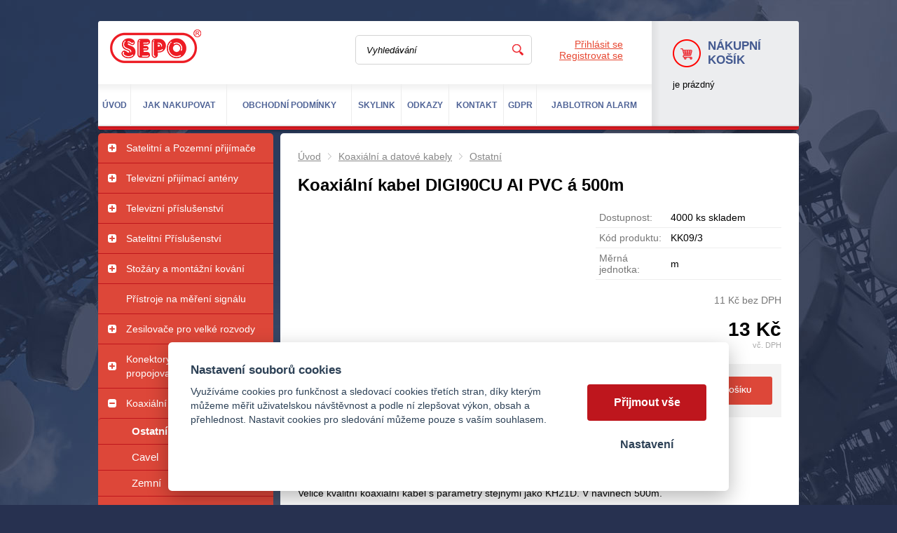

--- FILE ---
content_type: text/html; charset=UTF-8
request_url: https://sepo-nb.cz/koaxialni-kabel-digi90cu-a-500m
body_size: 5998
content:
<!DOCTYPE html PUBLIC "-//W3C//DTD XHTML 1.0 Transitional//EN" "http://www.w3.org/TR/xhtml1/DTD/xhtml1-transitional.dtd">
<html xmlns="http://www.w3.org/1999/xhtml" xml:lang="cs" lang="cs">
   <head>
      <meta http-equiv="Content-Language" content="cs" />
      <meta http-equiv="Content-Type" content="text/html; charset=UTF-8" />
      <meta name="viewport" content="width=device-width, initial-scale=1.0"/>
      <meta name="description" content="Koaxiální kabel DIGI90CU Al PVC á 500m" />
      <meta name="keywords" content="Koaxiální kabel DIGI90CU Al PVC á 500m" />
      <meta name="author" content="Acceler.cz" />
      <meta name="robots" content="index, follow" />
      <meta name="googlebot" content="code" />
      <title>
         SEPO antény - satelity - kamery - jablotron alarm      </title>
      <link rel="stylesheet" type="text/css" href="/libs/consent/cookieconsent.css">
      <link rel="stylesheet" type="text/css" href="/style.1643790543.css" />
      <!--[if IE 8]><link rel="stylesheet" type="text/css" href="/kor8.css" /><![endif]-->
      <link rel="icon" href="/img/favicon.ico" type="image/x-icon" />
      <link rel="stylesheet" href="/libs/fancybox/jquery.fancybox-1.3.4.css" type="text/css" media="screen" />
               <link rel="stylesheet" href="/libs/soc/social-likes_birman.css" type="text/css" />
            </head>
   <body class="neuvodni">
      <div id="graphics-container">
         <div class="obalka-stranky">
            <div id="hlavicka">
               <a id="logo" href="/"><img src="/img/logo.png" alt="logo" /></a>
               <form id="vyhledavani" action="/vyhledej" method="post">
                  <input type="text" name="q" id="q" class="vyhledavani" value="Vyhledávání"
                         onkeyup="naseptavac (event);" onkeypress="naseptavac (event
                                       );" onkeydown="naseptavac (event);"
                         onfocus="naplninput ('q', 'Vyhledávání');
                               naseptavac (event);"
                         onblur="skryjNaseptavac ();
                               opustinput ('q', 'Vyhledávání');" /><input type="submit" class="tlacitko hledat" value="" />
                  <div id="naseptavac" class="hid"></div>
               </form>
               <div id="prihlaseni">
                                       <a href="javascript:prihlaseni();">Přihlásit se</a>
                     <form action="/prihlaseni" method="post" class="gbg" id="prihlaseni-form" name="prihlaseniform">
                        <div class="vlevo">
                           <label for="mail">E-mail:</label><input type="text" name="mail" id="mail" />
                           <label for="heslo">Heslo:</label><input type="password" name="heslo" id="heslo" />
                        </div>
                        <button type="submit" class="tlacitko">Přihlásit</button>
                        <p class="nalevo"><label>&zwnj;</label><a href="/registrace/heslo">Zapomněli jste heslo?</a></p>
                     </form>
                     <a href="/registrace">Registrovat se</a>
                                    </div>
               <div id="kosik">
                  <a class="kosik" href="/kosik">
                     <span class="big">
                        <span class="blokradek h2">Nákupní košík</span>
                        je prázdný                     </span><span class="smol">
                        0                     </span>
                  </a>
               </div>
               <div id="horizontalni-menu">
                  <div><a href="/"><span>Úvod</span></a>
                  </div><div class="oddelovac"></div><div><a href="/jak-nakupovat"><span>Jak nakupovat</span></a>
                  </div><div class="oddelovac"></div><div><a href="/obchodni-podminky"><span>Obchodní podmínky</span></a>
                  </div><div class="oddelovac"></div><div><a href="/o-nas"><span>Skylink</span></a>
                  </div><div class="oddelovac"></div><div><a href="/odkazy"><span>Odkazy</span></a>
                  </div><div class="oddelovac"></div><div><a href="/kontakt"><span>Kontakt</span></a>
                  </div><div class="oddelovac"></div><div><a href="/freesat-distribuce"><span>GDPR</span></a>
                  </div><div class="oddelovac"></div><div><a href="/jablotron-alarm"><span>Jablotron alarm</span></a>
                  </div>               </div>
               <div class="cleaner"></div>
            </div>
                        <div id="stranka" class="nalevo">
               <div class="sloupec-levy">
                  <div class="sloupec-box">
                     <a class="shower" href="javascript:prepniMenu($('.sloupec-levy'))">Kategorie</a>
                     <ul class="kat hider">
                        <li id="lik73"><a class="necarnuty js" id="ak73" href="javascript:kategorie_menu('k73',1);"><img src="/img/menu_plus2.png" alt="&gt;" />
                              </a><p class="h2"><a href="/satelitni-a-pozemni-prijimace">Satelitní a Pozemní přijímače</a></p><ul><li id="lik1820"><a class="necarnuty js2 empty">
                                    </a><p class="h3"><a href="/dvb-t2-h-265-hevc">DVB-T2 H.265 HEVC</a></p></li><li id="lik92"><a class="necarnuty js2" id="ak92" href="javascript:kategorie_menu('k92',2);"><img src="/img/menu_plus2.png" alt="&gt;" />
                                    </a><p class="h3"><a href="/satelitni-prijimace-hd">Satelitní přijímače</a></p><ul><li><a class="js3 empty"></a><p class="h4"><a href="/skylink-ready-irdeto">Skylink ready</a></p></li><li><a class="js3 empty"></a><p class="h4"><a href="/android-xbmc">Android, XBMC</a></p></li><li><a class="js3 empty"></a><p class="h4"><a href="/s-usb-nahravanim-1">Univerzální čtečka - Mcas</a></p></li><li><a class="js3 empty"></a><p class="h4"><a href="/linux">Linux</a></p></li><li><a class="js3 empty"></a><p class="h4"><a href="/se-zabudovanym-hdd">Dvoutunerový</a></p></li></ul></li><li id="lik74"><a class="necarnuty js2 empty">
                                    </a><p class="h3"><a href="/nahradni-dalkove-ovladani">Náhradní dálkové ovládání</a></p></li><li id="lik88"><a class="necarnuty js2 empty">
                                    </a><p class="h3"><a href="/combo-prijimace-dvb-s-dvb-t">Combo přijímače DVB-S + DVB-T</a></p></li></ul></li><li id="lik1"><a class="necarnuty js" id="ak1" href="javascript:kategorie_menu('k1',1);"><img src="/img/menu_plus2.png" alt="&gt;" />
                              </a><p class="h2"><a href="/televizni-prijimaci-anteny">Televizní přijímací antény</a></p><ul><li id="lik6"><a class="necarnuty js2 empty">
                                    </a><p class="h3"><a href="/dvb-t-anteny">DVB-T antény</a></p></li><li id="lik3"><a class="necarnuty js2 empty">
                                    </a><p class="h3"><a href="/vkv-anteny">VKV a DAB antény</a></p></li><li id="lik8"><a class="necarnuty js2 empty">
                                    </a><p class="h3"><a href="/domovni-a-outdoor-anteny">Domovní a outdoor antény</a></p></li><li id="lik2"><a class="necarnuty js2 empty">
                                    </a><p class="h3"><a href="/uhf-anteny-kanalove">UHF antény kanálové</a></p></li><li id="lik4"><a class="necarnuty js2 empty">
                                    </a><p class="h3"><a href="/vhf-anteny">VHF antény</a></p></li><li id="lik7"><a class="necarnuty js2 empty">
                                    </a><p class="h3"><a href="/sirokopasmove-anteny">Širokopásmové antény</a></p></li><li id="lik48"><a class="necarnuty js2 empty">
                                    </a><p class="h3"><a href="/nahradni-dily-k-antenam">Náhradní díly k anténám</a></p></li><li id="lik138"><a class="necarnuty js2 empty">
                                    </a><p class="h3"><a href="/dab-radio">DAB rádio</a></p></li></ul></li><li id="lik23"><a class="necarnuty js" id="ak23" href="javascript:kategorie_menu('k23',1);"><img src="/img/menu_plus2.png" alt="&gt;" />
                              </a><p class="h2"><a href="/televizni-prislusenstvi">Televizní příslušenství</a></p><ul><li id="lik24"><a class="necarnuty js2" id="ak24" href="javascript:kategorie_menu('k24',2);"><img src="/img/menu_plus2.png" alt="&gt;" />
                                    </a><p class="h3"><a href="/ucastnicke-zasuvky">Účastnické zásuvky</a></p><ul><li><a class="js3 empty"></a><p class="h4"><a href="/sat-tv-r">SAT/TV/R</a></p></li><li><a class="js3 empty"></a><p class="h4"><a href="/kryty-a-sokly">Kryty a sokly</a></p></li><li><a class="js3 empty"></a><p class="h4"><a href="/tv-r">TV/R</a></p></li></ul></li><li id="lik27"><a class="necarnuty js2 empty">
                                    </a><p class="h3"><a href="/zesilovace">Zesilovače</a></p></li><li id="lik28"><a class="necarnuty js2 empty">
                                    </a><p class="h3"><a href="/napajeci-zdroje">Napájecí zdroje</a></p></li><li id="lik55"><a class="necarnuty js2 empty">
                                    </a><p class="h3"><a href="/pasivni-prvky-kanal-propusti-sym-cleny">Pasivní prvky (kanál. propusti, sym. členy, ...)</a></p></li><li id="lik56"><a class="necarnuty js2 empty">
                                    </a><p class="h3"><a href="/utlumove-clanky">Utlumové články</a></p></li><li id="lik57"><a class="necarnuty js2 empty">
                                    </a><p class="h3"><a href="/rozbocovace">Rozbočovače</a></p></li><li id="lik89"><a class="necarnuty js2 empty">
                                    </a><p class="h3"><a href="/zesilovace-5v">Zesilovače 5V</a></p></li><li id="lik107"><a class="necarnuty js2 empty">
                                    </a><p class="h3"><a href="/odbocovace">Odbočovače</a></p></li><li id="lik135"><a class="necarnuty js2 empty">
                                    </a><p class="h3"><a href="/lte-filtry">LTE filtry</a></p></li><li id="lik108"><a class="necarnuty js2 empty">
                                    </a><p class="h3"><a href="/slucovace">Slučovače</a></p></li></ul></li><li id="lik9"><a class="necarnuty js" id="ak9" href="javascript:kategorie_menu('k9',1);"><img src="/img/menu_plus2.png" alt="&gt;" />
                              </a><p class="h2"><a href="/satelitni-prislusenstvi">Satelitní Příslušenství</a></p><ul><li id="lik10"><a class="necarnuty js2 empty">
                                    </a><p class="h3"><a href="/satelitni-paraboly">Satelitní paraboly</a></p></li><li id="lik15"><a class="necarnuty js2 empty">
                                    </a><p class="h3"><a href="/multifeed-bryle">Multifeed (brýle)</a></p></li><li id="lik16"><a class="necarnuty js2" id="ak16" href="javascript:kategorie_menu('k16',2);"><img src="/img/menu_plus2.png" alt="&gt;" />
                                    </a><p class="h3"><a href="/konvertory">Konvertory</a></p><ul><li><a class="js3 empty"></a><p class="h4"><a href="/monoblok">Monoblok</a></p></li><li><a class="js3 empty"></a><p class="h4"><a href="/singl">Singl</a></p></li><li><a class="js3 empty"></a><p class="h4"><a href="/twin">Twin</a></p></li><li><a class="js3 empty"></a><p class="h4"><a href="/quad">Quad</a></p></li><li><a class="js3 empty"></a><p class="h4"><a href="/quattro">Quattro</a></p></li><li><a class="js3 empty"></a><p class="h4"><a href="/octo">Octo</a></p></li></ul></li><li id="lik19"><a class="necarnuty js2" id="ak19" href="javascript:kategorie_menu('k19',2);"><img src="/img/menu_plus2.png" alt="&gt;" />
                                    </a><p class="h3"><a href="/multiprepinace">Multipřepínače</a></p><ul><li><a class="js3 empty"></a><p class="h4"><a href="/emp-centauri">EMP centauri</a></p></li><li><a class="js3 empty"></a><p class="h4"><a href="/schwaiger-1">Schwaiger</a></p></li><li><a class="js3 empty"></a><p class="h4"><a href="/d-tron">D-tron</a></p></li><li><a class="js3 empty"></a><p class="h4"><a href="/triax">Triax</a></p></li><li><a class="js3 empty"></a><p class="h4"><a href="/terra">Terra</a></p></li><li><a class="js3 empty"></a><p class="h4"><a href="/fuba">Fuba</a></p></li><li><a class="js3 empty"></a><p class="h4"><a href="/alcad-1">Alcad</a></p></li></ul></li><li id="lik21"><a class="necarnuty js2 empty">
                                    </a><p class="h3"><a href="/diseqc-rele">DiSEqC (relé)</a></p></li><li id="lik22"><a class="necarnuty js2 empty">
                                    </a><p class="h3"><a href="/slucovace-a-rozbocovace">Slučovače a rozbočovače</a></p></li><li id="lik59"><a class="necarnuty js2 empty">
                                    </a><p class="h3"><a href="/dekdovaci-moduly-a-karty">Dekódovací moduly a karty</a></p></li><li id="lik61"><a class="necarnuty js2 empty">
                                    </a><p class="h3"><a href="/motory">Motory</a></p></li><li id="lik63"><a class="necarnuty js2 empty">
                                    </a><p class="h3"><a href="/sat-zesilovace">Sat zesilovače</a></p></li><li id="lik71"><a class="necarnuty js2 empty">
                                    </a><p class="h3"><a href="/audio-video-modulatory">Audio-video modulátory</a></p></li></ul></li><li id="lik11"><a class="necarnuty js" id="ak11" href="javascript:kategorie_menu('k11',1);"><img src="/img/menu_plus2.png" alt="&gt;" />
                              </a><p class="h2"><a href="/stozary-a-montazni-kovani">Stožáry a montážní kování</a></p><ul><li id="lik51"><a class="necarnuty js2" id="ak51" href="javascript:kategorie_menu('k51',2);"><img src="/img/menu_plus2.png" alt="&gt;" />
                                    </a><p class="h3"><a href="/stozary-a-trojnozky">Stožáry,  trojnožky a jednonožky</a></p><ul><li><a class="js3 empty"></a><p class="h4"><a href="/stozary-1">Stožáry</a></p></li><li><a class="js3 empty"></a><p class="h4"><a href="/trojnozky">Trojnožky</a></p></li><li><a class="js3 empty"></a><p class="h4"><a href="/jednonozky">Jednonožky</a></p></li></ul></li><li id="lik12"><a class="necarnuty js2" id="ak12" href="javascript:kategorie_menu('k12',2);"><img src="/img/menu_plus2.png" alt="&gt;" />
                                    </a><p class="h3"><a href="/anteni-a-satelitni-drzaky">Anténí a Satelitní držáky</a></p><ul><li><a class="js3 empty"></a><p class="h4"><a href="/anteni-a-wifi">Anténí a Wifi</a></p></li><li><a class="js3 empty"></a><p class="h4"><a href="/satelitni">Satelitní</a></p></li></ul></li><li id="lik49"><a class="necarnuty js2 empty">
                                    </a><p class="h3"><a href="/trmeny-srouby-a-prislusenstvi">Třmeny, šrouby a příslušenství</a></p></li><li id="lik50"><a class="necarnuty js2 empty">
                                    </a><p class="h3"><a href="/drzaky-stozaru">Držáky stožárů</a></p></li></ul></li><li id="lik26"><a class="necarnuty js empty">
                              </a><p class="h2"><a href="/pristroje-na-mereni-signalu">Přístroje na měření signálu</a></p></li><li id="lik29"><a class="necarnuty js" id="ak29" href="javascript:kategorie_menu('k29',1);"><img src="/img/menu_plus2.png" alt="&gt;" />
                              </a><p class="h2"><a href="/zesilovace-pro-velke-rozvody">Zesilovače pro velké rozvody</a></p><ul><li id="lik30"><a class="necarnuty js2 empty">
                                    </a><p class="h3"><a href="/alcad">ALCAD</a></p></li></ul></li><li id="lik31"><a class="necarnuty js" id="ak31" href="javascript:kategorie_menu('k31',1);"><img src="/img/menu_plus2.png" alt="&gt;" />
                              </a><p class="h2"><a href="/konektory-redukce-a-propojovaci-kabely">Konektory, redukce a propojovací kabely</a></p><ul><li id="lik32"><a class="necarnuty js2" id="ak32" href="javascript:kategorie_menu('k32',2);"><img src="/img/menu_plus2.png" alt="&gt;" />
                                    </a><p class="h3"><a href="/konektory">Konektory</a></p><ul><li><a class="js3 empty"></a><p class="h4"><a href="/f-konektory">F Konektory</a></p></li><li><a class="js3 empty"></a><p class="h4"><a href="/iec-konektory">IEC Konektory</a></p></li><li><a class="js3 empty"></a><p class="h4"><a href="/n-konektory">N Konektory</a></p></li><li><a class="js3 empty"></a><p class="h4"><a href="/telefonni-a-datove-konektory">Telefonní a datové Konektory</a></p></li></ul></li><li id="lik36"><a class="necarnuty js2 empty">
                                    </a><p class="h3"><a href="/redukce">Redukce</a></p></li><li id="lik46"><a class="necarnuty js2 empty">
                                    </a><p class="h3"><a href="/ucastnicke-snury">Účastnické šňůry</a></p></li><li id="lik84"><a class="necarnuty js2" id="ak84" href="javascript:kategorie_menu('k84',2);"><img src="/img/menu_plus2.png" alt="&gt;" />
                                    </a><p class="h3"><a href="/audio-video-kabely">Audio/Video kabely</a></p><ul><li><a class="js3 empty"></a><p class="h4"><a href="/hdmi-kabely">HDMI kabely</a></p></li><li><a class="js3 empty"></a><p class="h4"><a href="/propojovaci-kabely">Propojovací kabely</a></p></li></ul></li><li id="lik113"><a class="necarnuty js2 empty">
                                    </a><p class="h3"><a href="/hdmi-rozbocovace-a-slucovace">HDMI rozbočovače a slučovače</a></p></li><li id="lik1819"><a class="necarnuty js2 empty">
                                    </a><p class="h3"><a href="/spojky-1">Spojky</a></p></li></ul></li><li id="lik40" class="viditelne"><a class="necarnuty js" id="ak40" href="javascript:kategorie_menu('k40',1);"><img src="/img/menu_minus2.png" alt="&gt;" />
                              </a><p class="h2"><a href="/koaxialni-kabely">Koaxiální a datové kabely</a></p><ul><li id="lik41" class="viditelne"><a class="necarnuty js2 empty">
                                    </a><p class="h3"><a href="/ostatni">Ostatní</a></p></li><li id="lik42"><a class="necarnuty js2 empty">
                                    </a><p class="h3"><a href="/cavel">Cavel</a></p></li><li id="lik43"><a class="necarnuty js2 empty">
                                    </a><p class="h3"><a href="/zemni">Zemní</a></p></li><li id="lik44"><a class="necarnuty js2 empty">
                                    </a><p class="h3"><a href="/zavesne-s-lankem">Závěsné (s lankem)</a></p></li><li id="lik45"><a class="necarnuty js2 empty">
                                    </a><p class="h3"><a href="/belden">Belden</a></p></li><li id="lik2651"><a class="necarnuty js2 empty">
                                    </a><p class="h3"><a href="/utp-ftp-kabely">UTP , FTP kabely</a></p></li></ul></li><li id="lik37"><a class="necarnuty js empty">
                              </a><p class="h2"><a href="/nastroje">Nástroje</a></p></li><li id="lik47"><a class="necarnuty js empty">
                              </a><p class="h2"><a href="/kabelove-prichytky">Kabelové příchytky</a></p></li><li id="lik52"><a class="necarnuty js" id="ak52" href="javascript:kategorie_menu('k52',1);"><img src="/img/menu_plus2.png" alt="&gt;" />
                              </a><p class="h2"><a href="/skrine-pro-tkr-a-sta">Skříně pro TKR a STA</a></p><ul><li id="lik53"><a class="necarnuty js2 empty">
                                    </a><p class="h3"><a href="/profi-rozvadece">Profi rozvaděče</a></p></li><li id="lik104"><a class="necarnuty js2 empty">
                                    </a><p class="h3"><a href="/ekonomicke-levne">Ekonomické (levné)</a></p></li></ul></li><li id="lik54"><a class="necarnuty js empty">
                              </a><p class="h2"><a href="/autoanteny-a-prislusenstvi">Autoantény a příslušenství</a></p></li><li id="lik58"><a class="necarnuty js empty">
                              </a><p class="h2"><a href="/spaun-electronic-srn-obchodni-zastoupeni-dovozce">SPAUN / Electronic - SRN (obchodní zastoupení dovozce)</a></p></li><li id="lik60"><a class="necarnuty js empty">
                              </a><p class="h2"><a href="/baterie">Baterie</a></p></li><li id="lik64"><a class="necarnuty js empty">
                              </a><p class="h2"><a href="/schwaiger">SCHWAIGER</a></p></li><li id="lik66"><a class="necarnuty js empty">
                              </a><p class="h2"><a href="/oddelovace-potencionalu-a-prepetove-ochrany">Oddělovače potencionálu a přepěťové ochrany</a></p></li><li id="lik69"><a class="necarnuty js empty">
                              </a><p class="h2"><a href="/drzaky-na-televizi">Držáky na televizi</a></p></li><li id="lik70"><a class="necarnuty js empty">
                              </a><p class="h2"><a href="/nanostation-a-wifi-anteny">Nanostation a wifi antény</a></p></li><li id="lik78"><a class="necarnuty js" id="ak78" href="javascript:kategorie_menu('k78',1);"><img src="/img/menu_plus2.png" alt="&gt;" />
                              </a><p class="h2"><a href="/skupinove-prijimace-sta-a-tkr">Skupinové přijímače STA a TKR</a></p><ul><li id="lik79"><a class="necarnuty js2 empty">
                                    </a><p class="h3"><a href="/dvb-t">DVB-T</a></p></li><li id="lik81"><a class="necarnuty js2 empty">
                                    </a><p class="h3"><a href="/dvb-s">DVB-S</a></p></li></ul></li><li id="lik80"><a class="necarnuty js empty">
                              </a><p class="h2"><a href="/bezdratovy-prenasec-audio-video">Bezdrátový přenašeč Audio/Video</a></p></li><li id="lik111"><a class="necarnuty js empty">
                              </a><p class="h2"><a href="/multimedialni-box">Multimediální box</a></p></li><li id="lik114"><a class="necarnuty js" id="ak114" href="javascript:kategorie_menu('k114',1);"><img src="/img/menu_plus2.png" alt="&gt;" />
                              </a><p class="h2"><a href="/bezpecnostni-kamery-cctv">Bezpečnostní kamery CCTV</a></p><ul><li id="lik115"><a class="necarnuty js2 empty">
                                    </a><p class="h3"><a href="/ip-kamery">IP kamery</a></p></li><li id="lik116"><a class="necarnuty js2 empty">
                                    </a><p class="h3"><a href="/analogove-kamery">Analogové kamery</a></p></li><li id="lik117"><a class="necarnuty js2 empty">
                                    </a><p class="h3"><a href="/zaznamova-zarizeni-dvr">Záznamová zařízení DVR</a></p></li><li id="lik123"><a class="necarnuty js2 empty">
                                    </a><p class="h3"><a href="/atrapy-imitace">Atrapy ( imitace )</a></p></li></ul></li><li id="lik121"><a class="necarnuty js empty">
                              </a><p class="h2"><a href="/led-pasky-diodove">LED pásky diodové</a></p></li><li id="lik134"><a class="necarnuty js empty">
                              </a><p class="h2"><a href="/quadcopter">Quadcopter</a></p></li><li id="lik139"><a class="necarnuty js empty">
                              </a><p class="h2"><a href="/vysilani-t2-hevc-h-265">Vysílání T2 HEVC H.265</a></p></li><li id="lik140"><a class="necarnuty js empty">
                              </a><p class="h2"><a href="/sitove-prvky">Síťové prvky</a></p></li><li id="lik141"><a class="necarnuty js empty">
                              </a><p class="h2"><a href="/uhf-anteny-sirokopasmove">UHF antény širokopásmové</a></p></li><li id="lik2775"><a class="necarnuty js" id="ak2775" href="javascript:kategorie_menu('k2775',1);"><img src="/img/menu_plus2.png" alt="&gt;" />
                              </a><p class="h2"><a href="/hikvision">HIKVISION</a></p><ul><li id="lik2777"><a class="necarnuty js2 empty">
                                    </a><p class="h3"><a href="/domovni-zvonky-1">Domovní zvonky</a></p></li></ul></li>                     </ul>
                  </div>
               </div>
                              <div id="telo">
                  <div class="drobeckova">
   <span class='odkaz oddelovac'><a href='/'>Úvod</a></span><span class='odkaz'><img alt="&gt;" src="/img/zobacek.png" /></span><span class='odkaz'><a href='/koaxialni-kabely'>Koaxiální a datové kabely</a></span><span class='odkaz'><img alt="&gt;" src="/img/zobacek.png" /></span><span class='odkaz'><a href='/ostatni'>Ostatní</a></span><div class="cleaner"></div></div>
<h1>Koaxiální kabel DIGI90CU Al PVC á 500m</h1>

<div id="produkt">
   <form action="/kosik/vloz/1404" method="post" name="formularkoupit">
      <div class="fotosloupec">
         <div class='stitky'>
                     </div>
         <div class="fotka-hlavni">
                     </div>
               </div>
      <div class="vpravo">
         <div class="radek">
            <label>Dostupnost:</label><span id="dostupnost">4000 ks skladem</span>
         </div>
         
               <div class="radek">
                  <label>Kód produktu:</label><span>KK09/3</span>
               </div>
               <div class="radek">
                  <label>Měrná jednotka:</label><span>m</span>
               </div>         <div class="cradek resphid" id="bezDPHDiv">
            <span id="bezDPH">11&nbsp;Kč</span> bez DPH         </div>
         <div class="cradek" id="cenaDiv">
            <span id="cena"></span><br/>
         <span class = "mensi">vč. DPH</span>         </div>
                     <fieldset class="gbg uzsi">
                              <div class="input"><input type="number" value="1" name="mnozstvi" min="1" size="3" /></div><button type = "submit" class = "tlacitko">Vložit do košíku</button>            </fieldset>
                     <div class="social-likes">
            <div class="facebook" title="Facebook">Facebook</div>
            <div class="plusone" title="Google+">Google+</div>
         </div>
      </div>
      <div class="cleaner"></div>
         </form>
   <div id='zalozky'>
      <div class="radzalozky hid">
         <div class="zalozka">
            <span class="opt0 gbg">Popis&nbsp;produktu</span>
            <a class="opt0 mainbarva hid" href="javascript:prepniProdzal(0);">Popis&nbsp;produktu</a>
         </div>
                           <div class="cleaner"></div>
      </div>
      <div id="stred" class='zal0'>
         <h2 class="shower">Popis&nbsp;produktu</h2>
         
Velice kvalitní koaxiální kabel s parametry stejnými jako KH21D. V návinech 500m.
         <div class="cleaner"></div>
      </div>
         </div>
   <div class="cleaner"></div>
      <div class="cleaner"></div>
</div>

<script type="text/javascript">   var oblast = 'detail';
   var mena = 'Kč';
   var umisteni = false;
   var rad = 1;
   var oddel = ',';
   var deset = ' ';
   var dph =1.21;
   var cb =10.500;
   var csb =0;
   var parametry = [];
   var doplatky = [];
</script>
               </div>
               <div class="sloupec-levy">
                  <div class="sloupec-box newsletter">
                     <p class="h2">Přihlaste se k našemu newsletteru</p>
                     <p>Užitečn&eacute; informace a aktuality pravidelně ve Va&scaron;em emailu.</p>                     <form id="novinky" class="nwform" action="/newsletter" method="post" onsubmit="naplninput ('nwmail', 'Zadejte Vaší emailovou adresu');
                           if (checkForm ($ (this),
                                   [['nwmail', mailFilter, msg_mail]]
                                   ))
                              return true;
                           opustinput ('nwmail', 'Zadejte Vaší emailovou adresu');
                           return false;">
                        <div class="nbox"><input type="text" class="novinky"  name="nwmail"  id="nwmail" onfocus="naplninput ('nwmail', 'Zadejte Vaší emailovou adresu')" onblur="opustinput ('nwmail', 'Zadejte Vaší emailovou adresu')" /></div>
                        <span class="post"><br/>Nevyplňovat<input type="text" value="" name="url" /><br/></span>
                        <span class="post"><button type="submit" name="submit" class="tlacitko vlozit" value="1">Přihlásit se</button><br/>Pro odeslání klikněte na druhé tlačítko:<br/></span>
                        <button type="submit" name="sent" class="tlacitko vlozit" value="1">Přihlásit se</button>
                     </form>
                  </div>
               </div>
               <div class="cleaner"></div>
            </div>
            <div id="obalka-paticka">
               <div id="paticka">
                                    <div id="paticka-vnitrek">
                     Webové stránky vytvořil <a href="http://acceler.cz" target="_blank">Acceler</a> | <a href="#" data-cc="c-settings">Cookies</a>
                  </div>
               </div>
            </div>

            <div id="xhmenu">
               <div class="extrawrap hider">
                  <div><a href="/"><span>Úvod</span></a>
                  </div><div><a href="/jak-nakupovat"><span>Jak nakupovat</span></a>
                  </div><div><a href="/obchodni-podminky"><span>Obchodní podmínky</span></a>
                  </div><div><a href="/o-nas"><span>Skylink</span></a>
                  </div><div><a href="/odkazy"><span>Odkazy</span></a>
                  </div><div><a href="/kontakt"><span>Kontakt</span></a>
                  </div><div><a href="/freesat-distribuce"><span>GDPR</span></a>
                  </div><div><a href="/jablotron-alarm"><span>Jablotron alarm</span></a>
                  </div>               </div>
               <div class="shower"><a class="wasteofspace" href="javascript:prepniMenu($('#xhmenu'));">Menu</a></div>
            </div>
         </div>
      </div>
      <script type="text/javascript" src="/libs/jquery-1.9.1.min.js"></script>
<script type="text/javascript" src="/libs/jquery-migrate-1.0.0.js"></script>
<script type="text/javascript" src="/libs/extra-cz.1745404292.js"></script>
<script type="text/javascript" src="/libs/extra.1585665341.js"></script>
<script type="text/javascript" src="/libs/extra-eshop.1663838053.js"></script>
<!-- Fancybox -->
<script type="text/javascript" src="/libs/fancybox/fancybox_patch.js"></script>

   <!-- slider -->
   <script src="/libs/jquery.bxSlider.min.js" type="text/javascript"></script>
   <script type="text/javascript" src="/libs/slider.js"></script>
   <script type="text/javascript" src="/libs/soc/social-likes.min.js"></script>
   <script type="text/javascript" src="/libs/consent/cookieconsent.js"></script>
<script type="text/javascript" src="/libs/consent/cookiesinit.js"></script>
<script type="text/javascript" src="/libs/GA.js"></script>   </body>
</html>

--- FILE ---
content_type: application/javascript
request_url: https://sepo-nb.cz/libs/GA.js
body_size: 210
content:
if (allow_anal)
{
   (function (i, s, o, g, r, a, m) {
      i['GoogleAnalyticsObject'] = r;
      i[r] = i[r] || function () {
         (i[r].q = i[r].q || []).push (arguments)
      }, i[r].l = 1 * new Date ();
      a = s.createElement (o),
              m = s.getElementsByTagName (o)[0];
      a.async = 1;
      a.src = g;
      m.parentNode.insertBefore (a, m)
   }) (window, document, 'script', '//www.google-analytics.com/analytics.js', 'ga');

   ga ('create', 'UA-67547554-1', 'auto');
   ga ('send', 'pageview');
}

--- FILE ---
content_type: application/javascript
request_url: https://sepo-nb.cz/libs/fancybox/fancybox_patch.js
body_size: 5159
content:
(function(e){var t,n,r,i,s,o,u,a,f,l,c=0,h={},p=[],d=0,v={},m=[],g=null,y=new Image,b=/\.(jpg|gif|png|bmp|jpeg)(.*)?$/i,w=/[^\.]\.(swf)\s*$/i,E,S=1,x=0,T="",N,C,k=false,L=e.extend(e("<div/>")[0],{prop:0}),A=navigator.userAgent.match(/msie [6]/i)&&!window.XMLHttpRequest,O=function(){n.hide();y.onerror=y.onload=null;if(g){g.abort()}t.empty()},M=function(){if(false===h.onError(p,c,h)){n.hide();k=false;return}h.titleShow=false;h.width="auto";h.height="auto";t.html('<p id="fancybox-error">The requested content cannot be loaded.<br />Please try again later.</p>');D()},_=function(){var r=p[c],i,s,u,a,f,l;O();h=e.extend({},e.fn.fancybox.defaults,typeof e(r).data("fancybox")=="undefined"?h:e(r).data("fancybox"));l=h.onStart(p,c,h);if(l===false){k=false;return}else if(typeof l=="object"){h=e.extend(h,l)}u=h.title||(r.nodeName?e(r).attr("title"):r.title)||"";if(r.nodeName&&!h.orig){h.orig=e(r).children("img:first").length?e(r).children("img:first"):e(r)}if(u===""&&h.orig&&h.titleFromAlt){u=h.orig.attr("alt")}i=h.href||(r.nodeName?e(r).attr("href"):r.href)||null;if(/^(?:javascript)/i.test(i)||i=="#"){i=null}if(h.type){s=h.type;if(!i){i=h.content}}else if(h.content){s="html"}else if(i){if(i.match(b)){s="image"}else if(i.match(w)){s="swf"}else if(e(r).hasClass("iframe")){s="iframe"}else if(i.indexOf("#")===0){s="inline"}else{s="ajax"}}if(!s){M();return}if(s=="inline"){r=i.substr(i.indexOf("#"));s=e(r).length>0?"inline":"ajax"}h.type=s;h.href=i;h.title=u;if(h.autoDimensions){if(h.type=="html"||h.type=="inline"||h.type=="ajax"){h.width="auto";h.height="auto"}else{h.autoDimensions=false}}if(h.modal){h.overlayShow=true;h.hideOnOverlayClick=false;h.hideOnContentClick=false;h.enableEscapeButton=false;h.showCloseButton=false}h.padding=parseInt(h.padding,10);h.margin=parseInt(h.margin,10);t.css("padding",h.padding+h.margin);e(".fancybox-inline-tmp").unbind("fancybox-cancel").bind("fancybox-change",function(){e(this).replaceWith(o.children())});switch(s){case"html":t.html(h.content);D();break;case"inline":if(e(r).parent().is("#fancybox-content")===true){k=false;return}e('<div class="fancybox-inline-tmp" />').hide().insertBefore(e(r)).bind("fancybox-cleanup",function(){e(this).replaceWith(o.children())}).bind("fancybox-cancel",function(){e(this).replaceWith(t.children())});e(r).appendTo(t);D();break;case"image":k=false;e.fancybox.showActivity();y=new Image;y.onerror=function(){M()};y.onload=function(){k=true;y.onerror=y.onload=null;P()};y.src=i;break;case"swf":h.scrolling="no";a='<object classid="clsid:D27CDB6E-AE6D-11cf-96B8-444553540000" width="'+h.width+'" height="'+h.height+'"><param name="movie" value="'+i+'"></param>';f="";e.each(h.swf,function(e,t){a+='<param name="'+e+'" value="'+t+'"></param>';f+=" "+e+'="'+t+'"'});a+='<embed src="'+i+'" type="application/x-shockwave-flash" width="'+h.width+'" height="'+h.height+'"'+f+"></embed></object>";t.html(a);D();break;case"ajax":k=false;e.fancybox.showActivity();h.ajax.win=h.ajax.success;g=e.ajax(e.extend({},h.ajax,{url:i,data:h.ajax.data||{},error:function(e,t,n){if(e.status>0){M()}},success:function(e,r,s){var o=typeof s=="object"?s:g;if(o.status==200){if(typeof h.ajax.win=="function"){l=h.ajax.win(i,e,r,s);if(l===false){n.hide();return}else if(typeof l=="string"||typeof l=="object"){e=l}}t.html(e);D()}}}));break;case"iframe":H();break}},D=function(){var n=h.width,r=h.height;if(n.toString().indexOf("%")>-1){n=parseInt((e(window).width()-h.margin*2)*parseFloat(n)/100,10)+"px"}else{n=n=="auto"?"auto":n+"px"}if(r.toString().indexOf("%")>-1){r=parseInt((e(window).height()-h.margin*2)*parseFloat(r)/100,10)+"px"}else{r=r=="auto"?"auto":r+"px"}t.wrapInner('<div style="width:'+n+";height:"+r+";overflow: "+(h.scrolling=="auto"?"auto":h.scrolling=="yes"?"scroll":"hidden")+';position:relative;"></div>');h.width=t.width();h.height=t.height();H()},P=function(){h.width=y.width;h.height=y.height;e("<img />").attr({id:"fancybox-img",src:y.src,alt:h.title}).appendTo(t);H()},H=function(){var s,g;n.hide();if(i.is(":visible")&&false===v.onCleanup(m,d,v)){e.event.trigger("fancybox-cancel");k=false;return}k=true;e(o.add(r)).unbind();e(window).unbind("resize.fb scroll.fb");e(document).unbind("keydown.fb");if(i.is(":visible")&&v.titlePosition!=="outside"){i.css("height",i.height())}m=p;d=c;v=h;if(v.overlayShow){r.css({"background-color":v.overlayColor,opacity:v.overlayOpacity,cursor:v.hideOnOverlayClick?"pointer":"auto",height:e(document).height()});if(!r.is(":visible")){if(A){e("select:not(#fancybox-tmp select)").filter(function(){return this.style.visibility!=="hidden"}).css({visibility:"hidden"}).one("fancybox-cleanup",function(){this.style.visibility="inherit"})}r.show()}}else{r.hide()}C=z();j();if(i.is(":visible")){e(u.add(f).add(l)).hide();s=i.position(),N={top:s.top,left:s.left,width:i.width(),height:i.height()};g=N.width==C.width&&N.height==C.height;o.fadeTo(v.changeFade,.3,function(){var n=function(){o.html(t.contents()).fadeTo(v.changeFade,1,I)};e.event.trigger("fancybox-change");o.empty().removeAttr("filter").css({"border-width":v.padding,width:C.width-v.padding*2,height:h.autoDimensions?"auto":C.height-x-v.padding*2});if(g){n()}else{L.prop=0;e(L).animate({prop:1},{duration:v.changeSpeed,easing:v.easingChange,step:R,complete:n})}});return}i.removeAttr("style");o.css("border-width",v.padding);if(v.transitionIn=="elastic"){N=X();o.html(t.contents());i.show();if(v.opacity){C.opacity=0}L.prop=0;e(L).animate({prop:1},{duration:v.speedIn,easing:v.easingIn,step:R,complete:I});return}if(v.titlePosition=="inside"&&x>0){a.show()}o.css({width:C.width-v.padding*2,height:h.autoDimensions?"auto":C.height-x-v.padding*2}).html(t.contents());i.css(C).fadeIn(v.transitionIn=="none"?0:v.speedIn,I)},B=function(e){if(e&&e.length){if(v.titlePosition=="float"){return'<table id="fancybox-title-float-wrap" cellpadding="0" cellspacing="0"><tr><td id="fancybox-title-float-left"></td><td id="fancybox-title-float-main">'+e+'</td><td id="fancybox-title-float-right"></td></tr></table>'}return'<div id="fancybox-title-'+v.titlePosition+'">'+e+"</div>"}return false},j=function(){T=v.title||"";x=0;a.empty().removeAttr("style").removeClass();if(v.titleShow===false){a.hide();return}T=e.isFunction(v.titleFormat)?v.titleFormat(T,m,d,v):B(T);if(!T||T===""){a.hide();return}a.addClass("fancybox-title-"+v.titlePosition).html(T).appendTo("body").show();switch(v.titlePosition){case"inside":a.css({width:C.width-v.padding*2,marginLeft:v.padding,marginRight:v.padding});x=a.outerHeight(true);a.appendTo(s);C.height+=x;break;case"over":a.css({marginLeft:v.padding,width:C.width-v.padding*2,bottom:v.padding}).appendTo(s);break;case"float":a.css("left",parseInt((a.width()-C.width-40)/2,10)*-1).appendTo(i);break;default:a.css({width:C.width-v.padding*2,paddingLeft:v.padding,paddingRight:v.padding}).appendTo(i);break}a.hide()},F=function(){if(v.enableEscapeButton||v.enableKeyboardNav){e(document).bind("keydown.fb",function(t){if(t.keyCode==27&&v.enableEscapeButton){t.preventDefault();e.fancybox.close()}else if((t.keyCode==37||t.keyCode==39)&&v.enableKeyboardNav&&t.target.tagName!=="INPUT"&&t.target.tagName!=="TEXTAREA"&&t.target.tagName!=="SELECT"){t.preventDefault();e.fancybox[t.keyCode==37?"prev":"next"]()}})}if(!v.showNavArrows){f.hide();l.hide();return}if(v.cyclic&&m.length>1||d!==0){f.show()}if(v.cyclic&&m.length>1||d!=m.length-1){l.show()}},I=function(){if(!e.support.opacity){o.get(0).style.removeAttribute("filter");i.get(0).style.removeAttribute("filter")}if(h.autoDimensions){o.css("height","auto")}i.css("height","auto");if(T&&T.length){a.show()}if(v.showCloseButton){u.show()}F();if(v.hideOnContentClick){o.bind("click",e.fancybox.close)}if(v.hideOnOverlayClick){r.bind("click",e.fancybox.close)}e(window).bind("resize.fb",e.fancybox.resize);if(v.centerOnScroll){e(window).bind("scroll.fb",e.fancybox.center)}if(v.type=="iframe"){e('<iframe id="fancybox-frame" name="fancybox-frame'+(new Date).getTime()+'" frameborder="0" hspace="0" '+(navigator.userAgent.match(/msie [6]/i)?'allowtransparency="true""':"")+' scrolling="'+h.scrolling+'" src="'+v.href+'"></iframe>').appendTo(o)}i.show();k=false;e.fancybox.center();v.onComplete(m,d,v);q()},q=function(){var e,t;if(m.length-1>d){e=m[d+1].href;if(typeof e!=="undefined"&&e.match(b)){t=new Image;t.src=e}}if(d>0){e=m[d-1].href;if(typeof e!=="undefined"&&e.match(b)){t=new Image;t.src=e}}},R=function(e){var t={width:parseInt(N.width+(C.width-N.width)*e,10),height:parseInt(N.height+(C.height-N.height)*e,10),top:parseInt(N.top+(C.top-N.top)*e,10),left:parseInt(N.left+(C.left-N.left)*e,10)};if(typeof C.opacity!=="undefined"){t.opacity=e<.5?.5:e}i.css(t);o.css({width:t.width-v.padding*2,height:t.height-x*e-v.padding*2})},U=function(){return[e(window).width()-v.margin*2,e(window).height()-v.margin*2,e(document).scrollLeft()+v.margin,e(document).scrollTop()+v.margin]},z=function(){var e=U(),t={},n=v.autoScale,r=v.padding*2,i;if(v.width.toString().indexOf("%")>-1){t.width=parseInt(e[0]*parseFloat(v.width)/100,10)}else{t.width=v.width+r}if(v.height.toString().indexOf("%")>-1){t.height=parseInt(e[1]*parseFloat(v.height)/100,10)}else{t.height=v.height+r}if(n&&(t.width>e[0]||t.height>e[1])){if(h.type=="image"||h.type=="swf"){i=v.width/v.height;if(t.width>e[0]){t.width=e[0];t.height=parseInt((t.width-r)/i+r,10)}if(t.height>e[1]){t.height=e[1];t.width=parseInt((t.height-r)*i+r,10)}}else{t.width=Math.min(t.width,e[0]);t.height=Math.min(t.height,e[1])}}t.top=parseInt(Math.max(e[3]-20,e[3]+(e[1]-t.height-40)*.5),10);t.left=parseInt(Math.max(e[2]-20,e[2]+(e[0]-t.width-40)*.5),10);return t},W=function(e){var t=e.offset();t.top+=parseInt(e.css("paddingTop"),10)||0;t.left+=parseInt(e.css("paddingLeft"),10)||0;t.top+=parseInt(e.css("border-top-width"),10)||0;t.left+=parseInt(e.css("border-left-width"),10)||0;t.width=e.width();t.height=e.height();return t},X=function(){var t=h.orig?e(h.orig):false,n={},r,i;if(t&&t.length){r=W(t);n={width:r.width+v.padding*2,height:r.height+v.padding*2,top:r.top-v.padding-20,left:r.left-v.padding-20}}else{i=U();n={width:v.padding*2,height:v.padding*2,top:parseInt(i[3]+i[1]*.5,10),left:parseInt(i[2]+i[0]*.5,10)}}return n},V=function(){if(!n.is(":visible")){clearInterval(E);return}e("div",n).css("top",S*-40+"px");S=(S+1)%12};e.fn.fancybox=function(t){if(!e(this).length){return this}e(this).data("fancybox",e.extend({},t,e.metadata?e(this).metadata():{})).unbind("click.fb").bind("click.fb",function(t){t.preventDefault();if(k){return}k=true;e(this).blur();p=[];c=0;var n=e(this).attr("rel")||"";if(!n||n==""||n==="nofollow"){p.push(this)}else{p=e("a[rel="+n+"], area[rel="+n+"], img[rel="+n+"]");c=p.index(this)}_();return});return this};e.fancybox=function(t){var n;if(k){return}k=true;n=typeof arguments[1]!=="undefined"?arguments[1]:{};p=[];c=parseInt(n.index,10)||0;if(e.isArray(t)){for(var r=0,i=t.length;r<i;r++){if(typeof t[r]=="object"){e(t[r]).data("fancybox",e.extend({},n,t[r]))}else{t[r]=e({}).data("fancybox",e.extend({content:t[r]},n))}}p=jQuery.merge(p,t)}else{if(typeof t=="object"){e(t).data("fancybox",e.extend({},n,t))}else{t=e({}).data("fancybox",e.extend({content:t},n))}p.push(t)}if(c>p.length||c<0){c=0}_()};e.fancybox.showActivity=function(){clearInterval(E);n.show();E=setInterval(V,66)};e.fancybox.hideActivity=function(){n.hide()};e.fancybox.next=function(){return e.fancybox.pos(d+1)};e.fancybox.prev=function(){return e.fancybox.pos(d-1)};e.fancybox.pos=function(e){if(k){return}e=parseInt(e);p=m;if(e>-1&&e<m.length){c=e;_()}else if(v.cyclic&&m.length>1){c=e>=m.length?0:m.length-1;_()}return};e.fancybox.cancel=function(){if(k){return}k=true;e.event.trigger("fancybox-cancel");O();h.onCancel(p,c,h);k=false};e.fancybox.close=function(){function t(){r.fadeOut("fast");a.empty().hide();i.hide();e.event.trigger("fancybox-cleanup");o.empty();v.onClosed(m,d,v);m=h=[];d=c=0;v=h={};k=false}if(k||i.is(":hidden")){return}k=true;if(v&&false===v.onCleanup(m,d,v)){k=false;return}O();e(u.add(f).add(l)).hide();e(o.add(r)).unbind();e(window).unbind("resize.fb scroll.fb");e(document).unbind("keydown.fb");o.find("iframe").attr("src",A&&/^https/i.test(window.location.href||"")?"javascript:void(false)":"about:blank");if(v.titlePosition!=="inside"){a.empty()}i.stop();if(v.transitionOut=="elastic"){N=X();var n=i.position();C={top:n.top,left:n.left,width:i.width(),height:i.height()};if(v.opacity){C.opacity=1}a.empty().hide();L.prop=1;e(L).animate({prop:0},{duration:v.speedOut,easing:v.easingOut,step:R,complete:t})}else{i.fadeOut(v.transitionOut=="none"?0:v.speedOut,t)}};e.fancybox.resize=function(){if(r.is(":visible")){r.css("height",e(document).height())}e.fancybox.center(true)};e.fancybox.center=function(){var e,t;if(k){return}t=arguments[0]===true?1:0;e=U();if(!t&&(i.width()>e[0]||i.height()>e[1])){return}i.stop().animate({top:parseInt(Math.max(e[3]-20,e[3]+(e[1]-o.height()-40)*.5-v.padding)),left:parseInt(Math.max(e[2]-20,e[2]+(e[0]-o.width()-40)*.5-v.padding))},typeof arguments[0]=="number"?arguments[0]:200)};e.fancybox.init=function(){if(e("#fancybox-wrap").length){return}e("body").append(t=e('<div id="fancybox-tmp"></div>'),n=e('<div id="fancybox-loading"><div></div></div>'),r=e('<div id="fancybox-overlay"></div>'),i=e('<div id="fancybox-wrap"></div>'));s=e('<div id="fancybox-outer"></div>').append('<div class="fancybox-bg" id="fancybox-bg-n"></div><div class="fancybox-bg" id="fancybox-bg-ne"></div><div class="fancybox-bg" id="fancybox-bg-e"></div><div class="fancybox-bg" id="fancybox-bg-se"></div><div class="fancybox-bg" id="fancybox-bg-s"></div><div class="fancybox-bg" id="fancybox-bg-sw"></div><div class="fancybox-bg" id="fancybox-bg-w"></div><div class="fancybox-bg" id="fancybox-bg-nw"></div>').appendTo(i);s.append(o=e('<div id="fancybox-content"></div>'),u=e('<a id="fancybox-close"></a>'),a=e('<div id="fancybox-title"></div>'),f=e('<a href="javascript:;" id="fancybox-left"><span class="fancy-ico" id="fancybox-left-ico"></span></a>'),l=e('<a href="javascript:;" id="fancybox-right"><span class="fancy-ico" id="fancybox-right-ico"></span></a>'));u.click(e.fancybox.close);n.click(e.fancybox.cancel);f.click(function(t){t.preventDefault();e.fancybox.prev()});l.click(function(t){t.preventDefault();e.fancybox.next()});if(e.fn.mousewheel){i.bind("mousewheel.fb",function(t,n){if(k){t.preventDefault()}else if(e(t.target).get(0).clientHeight==0||e(t.target).get(0).scrollHeight===e(t.target).get(0).clientHeight){t.preventDefault();e.fancybox[n>0?"prev":"next"]()}})}if(!e.support.opacity){i.addClass("fancybox-ie")}if(A){n.addClass("fancybox-ie6");i.addClass("fancybox-ie6");e('<iframe id="fancybox-hide-sel-frame" src="'+(/^https/i.test(window.location.href||"")?"javascript:void(false)":"about:blank")+'" scrolling="no" border="0" frameborder="0" tabindex="-1"></iframe>').prependTo(s)}};e.fn.fancybox.defaults={padding:10,margin:40,opacity:false,modal:false,cyclic:false,scrolling:"auto",width:560,height:340,autoScale:true,autoDimensions:true,centerOnScroll:false,ajax:{},swf:{wmode:"transparent"},hideOnOverlayClick:true,hideOnContentClick:false,overlayShow:true,overlayOpacity:.7,overlayColor:"#777",titleShow:true,titlePosition:"float",titleFormat:null,titleFromAlt:false,transitionIn:"fade",transitionOut:"fade",speedIn:300,speedOut:300,changeSpeed:300,changeFade:"fast",easingIn:"swing",easingOut:"swing",showCloseButton:true,showNavArrows:true,enableEscapeButton:true,enableKeyboardNav:true,onStart:function(){},onCancel:function(){},onComplete:function(){},onCleanup:function(){},onClosed:function(){},onError:function(){}};e(document).ready(function(){e.fancybox.init()})})(jQuery)